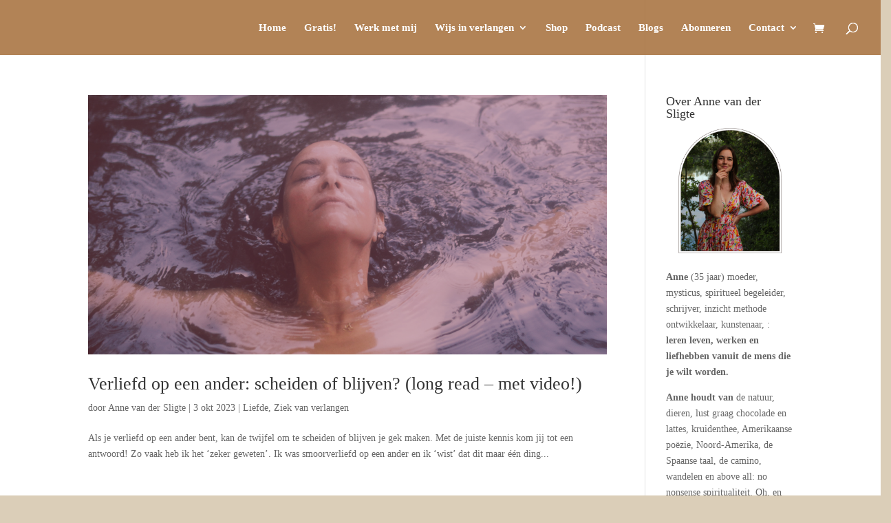

--- FILE ---
content_type: text/css
request_url: https://annevandersligte.nl/wp-content/themes/divi-child-1/style.css
body_size: -311
content:
/*---------------------------------------------------------------------------------

 Theme Name:   Divi Child 
 Theme URI:    https://jerrix.be
 Description:  Divi Child by JerrixIT
 Author:       Jeroen Rotty
 Author URI:   https://jerrix.be
 Template:     Divi
 Version:      1.2
 License:      
 License URI:  

------------------------------ ADDITIONAL CSS HERE ------------------------------*/

.mobile_menu_bar:before{
	color:#FFF!important;
}